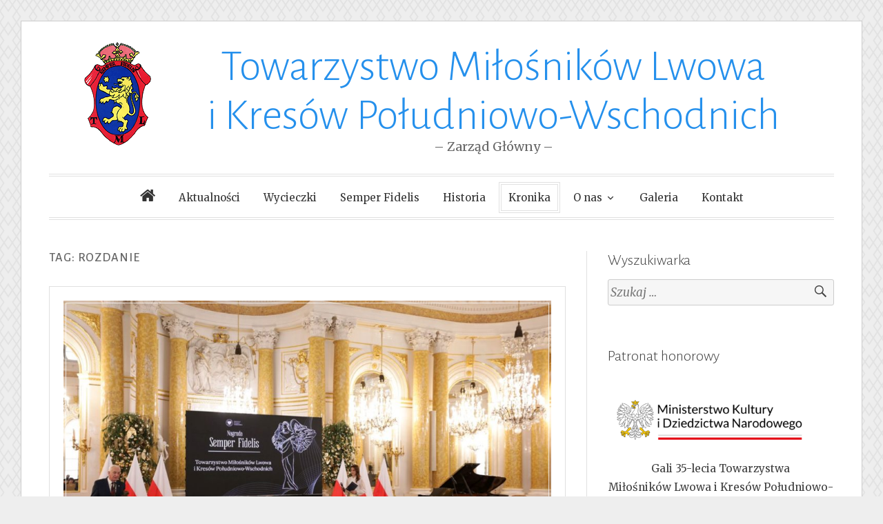

--- FILE ---
content_type: text/html; charset=UTF-8
request_url: https://tmlikpw-zarzadglowny.pl/tag/rozdanie/
body_size: 12298
content:
<!DOCTYPE html>
<html dir="ltr" lang="pl-PL"
	prefix="og: https://ogp.me/ns#" >
<head>
<meta charset="UTF-8">
<meta name="viewport" content="width=device-width, initial-scale=1">
<link rel="profile" href="http://gmpg.org/xfn/11">
<link rel="pingback" href="https://tmlikpw-zarzadglowny.pl/xmlrpc.php">

<title>rozdanie - TMLiKPW - Zarząd Główny</title>

		<!-- All in One SEO 4.3.1.1 - aioseo.com -->
		<meta name="robots" content="max-image-preview:large" />
		<link rel="canonical" href="https://tmlikpw-zarzadglowny.pl/tag/rozdanie/" />
		<meta name="generator" content="All in One SEO (AIOSEO) 4.3.1.1 " />

		<!-- Google tag (gtag.js) -->
<script async src="https://www.googletagmanager.com/gtag/js?id=G-KNGVSR7SWL"></script>
<script>
  window.dataLayer = window.dataLayer || [];
  function gtag(){dataLayer.push(arguments);}
  gtag('js', new Date());

  gtag('config', 'G-KNGVSR7SWL');
</script>
		<script type="application/ld+json" class="aioseo-schema">
			{"@context":"https:\/\/schema.org","@graph":[{"@type":"BreadcrumbList","@id":"https:\/\/tmlikpw-zarzadglowny.pl\/tag\/rozdanie\/#breadcrumblist","itemListElement":[{"@type":"ListItem","@id":"https:\/\/tmlikpw-zarzadglowny.pl\/#listItem","position":1,"item":{"@type":"WebPage","@id":"https:\/\/tmlikpw-zarzadglowny.pl\/","name":"Home","url":"https:\/\/tmlikpw-zarzadglowny.pl\/"},"nextItem":"https:\/\/tmlikpw-zarzadglowny.pl\/tag\/rozdanie\/#listItem"},{"@type":"ListItem","@id":"https:\/\/tmlikpw-zarzadglowny.pl\/tag\/rozdanie\/#listItem","position":2,"item":{"@type":"WebPage","@id":"https:\/\/tmlikpw-zarzadglowny.pl\/tag\/rozdanie\/","name":"rozdanie","url":"https:\/\/tmlikpw-zarzadglowny.pl\/tag\/rozdanie\/"},"previousItem":"https:\/\/tmlikpw-zarzadglowny.pl\/#listItem"}]},{"@type":"CollectionPage","@id":"https:\/\/tmlikpw-zarzadglowny.pl\/tag\/rozdanie\/#collectionpage","url":"https:\/\/tmlikpw-zarzadglowny.pl\/tag\/rozdanie\/","name":"rozdanie - TMLiKPW - Zarz\u0105d G\u0142\u00f3wny","inLanguage":"pl-PL","isPartOf":{"@id":"https:\/\/tmlikpw-zarzadglowny.pl\/#website"},"breadcrumb":{"@id":"https:\/\/tmlikpw-zarzadglowny.pl\/tag\/rozdanie\/#breadcrumblist"}},{"@type":"Organization","@id":"https:\/\/tmlikpw-zarzadglowny.pl\/#organization","name":"TMLiKPW - Zarz\u0105d G\u0142\u00f3wny","url":"https:\/\/tmlikpw-zarzadglowny.pl\/"},{"@type":"WebSite","@id":"https:\/\/tmlikpw-zarzadglowny.pl\/#website","url":"https:\/\/tmlikpw-zarzadglowny.pl\/","name":"TMLiKPW - Zarz\u0105d G\u0142\u00f3wny","inLanguage":"pl-PL","publisher":{"@id":"https:\/\/tmlikpw-zarzadglowny.pl\/#organization"}}]}
		</script>
		<!-- All in One SEO -->

<link rel='dns-prefetch' href='//fonts.googleapis.com' />
<link rel='dns-prefetch' href='//s.w.org' />
<link rel="alternate" type="application/rss+xml" title="TMLiKPW - Zarząd Główny &raquo; Kanał z wpisami" href="https://tmlikpw-zarzadglowny.pl/feed/" />
<link rel="alternate" type="application/rss+xml" title="TMLiKPW - Zarząd Główny &raquo; Kanał z komentarzami" href="https://tmlikpw-zarzadglowny.pl/comments/feed/" />
<link rel="alternate" type="application/rss+xml" title="TMLiKPW - Zarząd Główny &raquo; Kanał z wpisami otagowanymi jako rozdanie" href="https://tmlikpw-zarzadglowny.pl/tag/rozdanie/feed/" />
		<script type="text/javascript">
			window._wpemojiSettings = {"baseUrl":"https:\/\/s.w.org\/images\/core\/emoji\/12.0.0-1\/72x72\/","ext":".png","svgUrl":"https:\/\/s.w.org\/images\/core\/emoji\/12.0.0-1\/svg\/","svgExt":".svg","source":{"concatemoji":"https:\/\/tmlikpw-zarzadglowny.pl\/wp-includes\/js\/wp-emoji-release.min.js?ver=5.3.20"}};
			!function(e,a,t){var n,r,o,i=a.createElement("canvas"),p=i.getContext&&i.getContext("2d");function s(e,t){var a=String.fromCharCode;p.clearRect(0,0,i.width,i.height),p.fillText(a.apply(this,e),0,0);e=i.toDataURL();return p.clearRect(0,0,i.width,i.height),p.fillText(a.apply(this,t),0,0),e===i.toDataURL()}function c(e){var t=a.createElement("script");t.src=e,t.defer=t.type="text/javascript",a.getElementsByTagName("head")[0].appendChild(t)}for(o=Array("flag","emoji"),t.supports={everything:!0,everythingExceptFlag:!0},r=0;r<o.length;r++)t.supports[o[r]]=function(e){if(!p||!p.fillText)return!1;switch(p.textBaseline="top",p.font="600 32px Arial",e){case"flag":return s([127987,65039,8205,9895,65039],[127987,65039,8203,9895,65039])?!1:!s([55356,56826,55356,56819],[55356,56826,8203,55356,56819])&&!s([55356,57332,56128,56423,56128,56418,56128,56421,56128,56430,56128,56423,56128,56447],[55356,57332,8203,56128,56423,8203,56128,56418,8203,56128,56421,8203,56128,56430,8203,56128,56423,8203,56128,56447]);case"emoji":return!s([55357,56424,55356,57342,8205,55358,56605,8205,55357,56424,55356,57340],[55357,56424,55356,57342,8203,55358,56605,8203,55357,56424,55356,57340])}return!1}(o[r]),t.supports.everything=t.supports.everything&&t.supports[o[r]],"flag"!==o[r]&&(t.supports.everythingExceptFlag=t.supports.everythingExceptFlag&&t.supports[o[r]]);t.supports.everythingExceptFlag=t.supports.everythingExceptFlag&&!t.supports.flag,t.DOMReady=!1,t.readyCallback=function(){t.DOMReady=!0},t.supports.everything||(n=function(){t.readyCallback()},a.addEventListener?(a.addEventListener("DOMContentLoaded",n,!1),e.addEventListener("load",n,!1)):(e.attachEvent("onload",n),a.attachEvent("onreadystatechange",function(){"complete"===a.readyState&&t.readyCallback()})),(n=t.source||{}).concatemoji?c(n.concatemoji):n.wpemoji&&n.twemoji&&(c(n.twemoji),c(n.wpemoji)))}(window,document,window._wpemojiSettings);
		</script>
		<style type="text/css">
img.wp-smiley,
img.emoji {
	display: inline !important;
	border: none !important;
	box-shadow: none !important;
	height: 1em !important;
	width: 1em !important;
	margin: 0 .07em !important;
	vertical-align: -0.1em !important;
	background: none !important;
	padding: 0 !important;
}
</style>
	<link rel='stylesheet' id='wp-block-library-css'  href='https://tmlikpw-zarzadglowny.pl/wp-includes/css/dist/block-library/style.min.css?ver=5.3.20' type='text/css' media='all' />
<style id='wp-block-library-inline-css' type='text/css'>
.has-text-align-justify{text-align:justify;}
</style>
<link rel='stylesheet' id='wpsm_faq-font-awesome-front-css'  href='https://tmlikpw-zarzadglowny.pl/wp-content/plugins/faq-responsive/assets/css/font-awesome/css/font-awesome.min.css?ver=5.3.20' type='text/css' media='all' />
<link rel='stylesheet' id='wpsm_faq_bootstrap-front-css'  href='https://tmlikpw-zarzadglowny.pl/wp-content/plugins/faq-responsive/assets/css/bootstrap-front.css?ver=5.3.20' type='text/css' media='all' />
<link rel='stylesheet' id='toujours-style-css'  href='https://tmlikpw-zarzadglowny.pl/wp-content/themes/toujours/style.css?ver=5.3.20' type='text/css' media='all' />
<link rel='stylesheet' id='toujours-fonts-css'  href='https://fonts.googleapis.com/css?family=Alegreya+Sans%3A300%2C500%2C300italic%2C500italic%7CMerriweather%3A700italic%2C400%2C400italic%2C700%2C600&#038;subset=latin%2Clatin-ext' type='text/css' media='all' />
<link rel='stylesheet' id='genericons-css'  href='https://tmlikpw-zarzadglowny.pl/wp-content/plugins/jetpack/_inc/genericons/genericons/genericons.css?ver=3.1' type='text/css' media='all' />
<link rel='stylesheet' id='slb_core-css'  href='https://tmlikpw-zarzadglowny.pl/wp-content/plugins/simple-lightbox/client/css/app.css?ver=2.8.1' type='text/css' media='all' />
<link rel='stylesheet' id='jetpack_css-css'  href='https://tmlikpw-zarzadglowny.pl/wp-content/plugins/jetpack/css/jetpack.css?ver=8.4.5' type='text/css' media='all' />
<script type='text/javascript' src='https://tmlikpw-zarzadglowny.pl/wp-includes/js/jquery/jquery.js?ver=1.12.4-wp'></script>
<script type='text/javascript' src='https://tmlikpw-zarzadglowny.pl/wp-includes/js/jquery/jquery-migrate.min.js?ver=1.4.1'></script>
<link rel='https://api.w.org/' href='https://tmlikpw-zarzadglowny.pl/wp-json/' />
<link rel="EditURI" type="application/rsd+xml" title="RSD" href="https://tmlikpw-zarzadglowny.pl/xmlrpc.php?rsd" />
<link rel="wlwmanifest" type="application/wlwmanifest+xml" href="https://tmlikpw-zarzadglowny.pl/wp-includes/wlwmanifest.xml" /> 
<meta name="generator" content="WordPress 5.3.20" />
<style type='text/css'>img#wpstats{display:none}</style><style type="text/css" id="custom-background-css">
body.custom-background { background-image: url("https://tmlikpw-zarzadglowny.pl/wp-content/themes/toujours/images/toujoursbackground20160105.png"); background-position: left top; background-size: auto; background-repeat: repeat; background-attachment: scroll; }
</style>
	<link rel="icon" href="https://tmlikpw-zarzadglowny.pl/wp-content/uploads/2016/11/cropped-ikona_tmlikpw-1-32x32.png" sizes="32x32" />
<link rel="icon" href="https://tmlikpw-zarzadglowny.pl/wp-content/uploads/2016/11/cropped-ikona_tmlikpw-1-192x192.png" sizes="192x192" />
<link rel="apple-touch-icon-precomposed" href="https://tmlikpw-zarzadglowny.pl/wp-content/uploads/2016/11/cropped-ikona_tmlikpw-1-180x180.png" />
<meta name="msapplication-TileImage" content="https://tmlikpw-zarzadglowny.pl/wp-content/uploads/2016/11/cropped-ikona_tmlikpw-1-270x270.png" />
		<style type="text/css" id="wp-custom-css">
			/* Ustawienia kolumy */
#media_image-2 {
	margin-top: -30px;
	padding-bottom: 10px !important;
}

/* Ustawienia linków */
.more-link {
	text-decoration: none;
}

/* Wyróżnienie kroniki */
#menu-item-1487 a {
	border: 4px double #e1e1e1;
  padding: 5px 10px;
}		</style>
		</head>

<body class="archive tag tag-rozdanie tag-351 custom-background hfeed">
<div id="page" class="site">
	<a class="skip-link screen-reader-text" href="#content">Skip to content</a>

		<header id="masthead" class="site-header" role="banner">

		<div class="wrap">
			<div class="site-branding">
				<a href="https://tmlikpw-zarzadglowny.pl/" class="site-logo-link" rel="home" itemprop="url"></a>					<h1 class="site-title"><a href="https://tmlikpw-zarzadglowny.pl/" rel="home"><img align="left" style="height: 150px;" src="https://tmlikpw-zarzadglowny.pl/wp-content/uploads/2016/11/logo_tmlikpw.png" />Towarzystwo Miłośników Lwowa<br>i Kresów Południowo-Wschodnich</a><p align="center" style="color: #666;font-size: 18px;font-weight: 500;font-family: Merriweather;">– Zarząd Główny –</p></h1>
							</div><!-- .site-branding -->

							<nav id="site-navigation" class="main-navigation" role="navigation">
					<button class="menu-toggle" aria-controls="primary-menu" aria-expanded="false">Menu</button>
					<div class="menu-menu-glowne-container"><ul id="primary-menu" class="menu"><li id="menu-item-15" class="menu-item menu-item-type-custom menu-item-object-custom menu-item-home menu-item-15"><a href="http://tmlikpw-zarzadglowny.pl/"><span id="homeico">Strona główna</span></a></li>
<li id="menu-item-96" class="menu-item menu-item-type-taxonomy menu-item-object-category menu-item-96"><a href="https://tmlikpw-zarzadglowny.pl/category/aktualnosci/">Aktualności</a></li>
<li id="menu-item-352" class="menu-item menu-item-type-taxonomy menu-item-object-category menu-item-352"><a href="https://tmlikpw-zarzadglowny.pl/category/wycieczki/">Wycieczki</a></li>
<li id="menu-item-97" class="menu-item menu-item-type-taxonomy menu-item-object-category menu-item-97"><a href="https://tmlikpw-zarzadglowny.pl/category/semper-fidelis/">Semper Fidelis</a></li>
<li id="menu-item-16" class="menu-item menu-item-type-post_type menu-item-object-page menu-item-16"><a href="https://tmlikpw-zarzadglowny.pl/historia/">Historia</a></li>
<li id="menu-item-1487" class="menu-item menu-item-type-post_type menu-item-object-page menu-item-1487"><a href="https://tmlikpw-zarzadglowny.pl/kronika/">Kronika</a></li>
<li id="menu-item-207" class="menu-item menu-item-type-custom menu-item-object-custom menu-item-has-children menu-item-207"><a>O nas</a>
<ul class="sub-menu">
	<li id="menu-item-321" class="menu-item menu-item-type-post_type menu-item-object-page menu-item-321"><a href="https://tmlikpw-zarzadglowny.pl/dokumenty/">Dokumenty</a></li>
	<li id="menu-item-208" class="menu-item menu-item-type-custom menu-item-object-custom menu-item-208"><a href="https://tmlikpw-zarzadglowny.pl/wp-content/uploads/2023/03/statut_tmlikpw_skan.pdf">Statut TMLiKPW</a></li>
	<li id="menu-item-18" class="menu-item menu-item-type-post_type menu-item-object-page menu-item-18"><a href="https://tmlikpw-zarzadglowny.pl/zarzad/">Zarząd</a></li>
	<li id="menu-item-118" class="menu-item menu-item-type-post_type menu-item-object-page menu-item-118"><a href="https://tmlikpw-zarzadglowny.pl/patronat/">Patronat</a></li>
</ul>
</li>
<li id="menu-item-156" class="menu-item menu-item-type-post_type menu-item-object-page menu-item-156"><a href="https://tmlikpw-zarzadglowny.pl/galeria/">Galeria</a></li>
<li id="menu-item-17" class="menu-item menu-item-type-post_type menu-item-object-page menu-item-17"><a href="https://tmlikpw-zarzadglowny.pl/kontakt/">Kontakt</a></li>
</ul></div>				</nav><!-- #site-navigation -->
					</div><!-- .wrap -->
	</header><!-- #masthead -->

	
		

		

		<div id="content" class="site-content">
			<div class="wrap">


	<div id="primary" class="content-area">
		<main id="main" class="site-main" role="main">

		
			<header class="page-header">
				<h1 class="page-title">Tag: rozdanie</h1>			</header><!-- .page-header -->

						
				
<article id="post-1273" class="post-1273 post type-post status-publish format-standard has-post-thumbnail hentry category-bez-kategorii tag-gala tag-impreza tag-ipn tag-nagroda tag-rozdanie tag-semper-fidelis tag-tmlikpw tag-wyroznienie">

			<div class="featured-image">
			<span>
				<a href="https://tmlikpw-zarzadglowny.pl/gala-rozdania-nagrod-ipn-semper-fidelis/"><img width="940" height="626" src="https://tmlikpw-zarzadglowny.pl/wp-content/uploads/2023/12/prezes-na-gali-940x626.jpg" class="attachment-toujours-featured size-toujours-featured wp-post-image" alt="" srcset="https://tmlikpw-zarzadglowny.pl/wp-content/uploads/2023/12/prezes-na-gali-940x626.jpg 940w, https://tmlikpw-zarzadglowny.pl/wp-content/uploads/2023/12/prezes-na-gali-300x200.jpg 300w, https://tmlikpw-zarzadglowny.pl/wp-content/uploads/2023/12/prezes-na-gali-1024x682.jpg 1024w, https://tmlikpw-zarzadglowny.pl/wp-content/uploads/2023/12/prezes-na-gali-768x512.jpg 768w, https://tmlikpw-zarzadglowny.pl/wp-content/uploads/2023/12/prezes-na-gali-600x400.jpg 600w, https://tmlikpw-zarzadglowny.pl/wp-content/uploads/2023/12/prezes-na-gali.jpg 1400w" sizes="(max-width: 940px) 100vw, 940px" /></a>
			</span>
		</div>
	
	<header class="entry-header">
		
		<h2 class="entry-title"><a href="https://tmlikpw-zarzadglowny.pl/gala-rozdania-nagrod-ipn-semper-fidelis/" rel="bookmark">Gala rozdania Nagród IPN „Semper Fidelis”</a></h2>
				<div class="entry-meta">
			<span class="posted-on"><span>Opublikowano <a href="https://tmlikpw-zarzadglowny.pl/gala-rozdania-nagrod-ipn-semper-fidelis/" rel="bookmark"><time class="entry-date published" datetime="2023-12-19T10:47:14+01:00">19 grudnia 2023</time><time class="updated" datetime="2023-12-22T19:47:49+01:00">22 grudnia 2023</time></a></span></span> <span class="byline">by <span class="author vcard"><a class="url fn n" href="https://tmlikpw-zarzadglowny.pl/author/konpos/">TMLiKPW</a></span></span>		</div><!-- .entry-meta -->
			</header><!-- .entry-header -->


			<div class="entry-content">

			<p>W piątek 15 grudnia na Zamku Królewskim w Warszawie odbyła się uroczysta gala rozdania Nagród IPN „Semper Fidelis”. Uroczystość rozpoczęła się o godz. 12.00.  <a href="https://tmlikpw-zarzadglowny.pl/gala-rozdania-nagrod-ipn-semper-fidelis/" class="more-link">Kontynuuj czytanie <span class="screen-reader-text">&#8222;Gala rozdania Nagród IPN „Semper Fidelis”&#8221;</span> <span class="meta-nav">&rarr;</span></a></p>

			
		</div><!-- .entry-content -->
	
	<footer class="entry-footer">
		<span class="cat-links">Kategoria <a href="https://tmlikpw-zarzadglowny.pl/category/bez-kategorii/" rel="category tag">Bez kategorii</a></span><span class="sep">&bull;</span><span class="tags-links">Tagi <a href="https://tmlikpw-zarzadglowny.pl/tag/gala/" rel="tag">gala</a>, <a href="https://tmlikpw-zarzadglowny.pl/tag/impreza/" rel="tag">impreza</a>, <a href="https://tmlikpw-zarzadglowny.pl/tag/ipn/" rel="tag">ipn</a>, <a href="https://tmlikpw-zarzadglowny.pl/tag/nagroda/" rel="tag">nagroda</a>, <a href="https://tmlikpw-zarzadglowny.pl/tag/rozdanie/" rel="tag">rozdanie</a>, <a href="https://tmlikpw-zarzadglowny.pl/tag/semper-fidelis/" rel="tag">semper fidelis</a>, <a href="https://tmlikpw-zarzadglowny.pl/tag/tmlikpw/" rel="tag">tmlikpw</a>, <a href="https://tmlikpw-zarzadglowny.pl/tag/wyroznienie/" rel="tag">wyróżnienie</a></span>	</footer><!-- .entry-footer -->
</article><!-- #post-## -->

			
			
		
		</main><!-- #main -->
	</div><!-- #primary -->


<div id="secondary" class="widget-area" role="complementary">
	<aside id="search-2" class="widget widget_search"><h3 class="widget-title">Wyszukiwarka</h3><form role="search" method="get" class="search-form" action="https://tmlikpw-zarzadglowny.pl/">
				<label>
					<span class="screen-reader-text">Szukaj:</span>
					<input type="search" class="search-field" placeholder="Szukaj &hellip;" value="" name="s" />
				</label>
				<input type="submit" class="search-submit" value="Szukaj" />
			</form></aside><aside id="text-5" class="widget widget_text"><h3 class="widget-title">Patronat honorowy</h3>			<div class="textwidget"><p><a href="https://tmlikpw-zarzadglowny.pl/wp-content/uploads/2023/09/patronat_honorowy.png" data-slb-active="1" data-slb-asset="1191311628" data-slb-internal="0" data-slb-group="slb"><img class="alignleft size-medium wp-image-1180" src="https://tmlikpw-zarzadglowny.pl/wp-content/uploads/2023/09/patronat_honorowy-300x84.png" alt="" width="300" height="84" /></a></p>
<p align="center" style="margin-bottom: -30px;">Gali 35-lecia Towarzystwa<br />
Miłośników Lwowa i Kresów Południowo-Wschodnich</br><br />
<a href="https://tmlikpw-zarzadglowny.pl/wp-content/uploads/2023/09/patronat_pismo.pdf">Zobacz oficjalne pismo</a></p>
</div>
		</aside><aside id="text-2" class="widget widget_text"><h3 class="widget-title">Oddziały</h3>			<div class="textwidget">						<style>
					#wpsm_accordion_49 .wpsm_panel-heading{
padding:0px !important;
}
#wpsm_accordion_49 .wpsm_panel-title {
margin:0px !important; 
text-transform:none !important;
line-height: 1 !important;
}
#wpsm_accordion_49 .wpsm_panel-title a{
text-decoration:none;
color:#000000 !important;
font-size:18px !important;
display:block;
padding:0px;
font-family: Open Sans !important;
padding-top: 10px;
padding-bottom: 10px;
border-bottom:1px solid  #ddd !important;

}
#wpsm_accordion_49 .wpsm_panel-title a:hover,#wpsm_accordion_49 .wpsm_panel-title a:visited, #wpsm_accordion_49 .wpsm_panel-title a:focus {
	color:#000000 !important;
}
#wpsm_accordion_49 .acc-a{
	color: #000000 !important;
	background-color:#ffffff !important;
	border-color: #ddd;
}
#wpsm_accordion_49 .wpsm_panel-default > .wpsm_panel-heading{
	color: #000000 !important;
	background-color: #ffffff !important;
	border-color: #ffffff !important;
	border-top-left-radius: 0px;
	border-top-right-radius: 0px;
}
#wpsm_accordion_49 .wpsm_panel-default {
		border:0px solid transparent !important;
	}
#wpsm_accordion_49 {
	margin-bottom: 20px;
	overflow: hidden;
	float: left;
	width: 100%;
	display: block;
}
#wpsm_accordion_49 .ac_title_class{
	display: inline-block;
    padding-top: 5px;
    padding-bottom: 5px;
    padding-left: 13px;
    padding-right: 10px;
    border: 0px solid #ddd;
    font-size: 15px;
    font-family: "Merriweather", Georgia, "Times New Roman", serif;
}
#wpsm_accordion_49  .wpsm_panel {
	overflow:hidden;
	-webkit-box-shadow: 0 0px 0px rgba(0, 0, 0, .05);
	box-shadow: 0 0px 0px rgba(0, 0, 0, .05);
	
		border-radius: 0px;
	}
#wpsm_accordion_49  .wpsm_panel + .wpsm_panel {
		margin-top: 0px;
	}
#wpsm_accordion_49  .wpsm_panel-body{
background-color:#ffffff !important;
color: #404040;
border-top-color: #ffffff !important;
font-size: 13px;
font-family: "Merriweather", Georgia, "Times New Roman", serif;
overflow: hidden;

border: 0px solid #ddd !important;

border-top:0px !important;
}

#wpsm_accordion_49 .ac_open_cl_icon{
	background-color:#dd3333;
	color: #ffffff;
	
     padding-top: 5px; 
     padding-bottom: 5px; 
	 margin-left:10px;
    line-height: 1.0;
    font-size:18px !important;
text-align: center !important;
     width: 32px !important;
    display: inline-block;
	
	
}
#wpsm_accordion_49 .ac_open_cl_number{
 width: 25px !important;
    display: inline-block;
	 margin-left:10px;
	 text-align: center !important;
	 font-size:18px !important;

}

			
				
.ac_title_class {
  color: #404040;
  letter-spacing: 0;
}					
			</style>
			<div class="wpsm_panel-group" id="wpsm_accordion_49" >
				
						
				  <!-- Inner panel Start -->
				  <div class="wpsm_panel wpsm_panel-default">
					<div class="wpsm_panel-heading" role="tab" >
					  <h4 class="wpsm_panel-title">
						<a  class=""  data-toggle="collapse" data-parent="#wpsm_accordion_49 " href="#ac_49_collapse1"  >
																					<span class="ac_title_class">
								Dolnośląskie							</span>
						</a>
					  </h4>
					</div>
					<div id="ac_49_collapse1" class="wpsm_panel-collapse collapse_49 collapse "  >
					  <div class="wpsm_panel-body">
						<strong>Bolesławiec</strong><br>
TMLiKPW<br>
Oddział w Bolesławcu<br>
ul. Bielska 5<br>
59-700 Bolesławiec<br>
tel.: 514 359 382<br>
Prezes – Barbara Smoleńska<br>
e-mail: <a mailto="towarzystwo@interia.pl">towarzystwo@interia.pl</a><br>
www: <a href="http://facebook.com/tmlikpw.boleslawiec">facebook.com/tmlikpw.boleslawiec</a><br>
<br>
<strong>Jelenia góra</strong><br>
TMLiKPW<br>
Oddział w Jeleniej Górze<br>
ul. Bohaterów Getta 2<br>
58-500 Jelenia Góra<br>
tel.: 601 713 993<br>
Prezes – Wojciech Jurdyga<br>
<br>
<strong>Legnica</strong><br>
TMLiKPW<br>
Oddział w Legnicy<br>
ul. Zielona 13 (oficyna)<br>
59-220 Legnica<br>
tel.: 696 321 601<br>
Prezes – Kazimierz Bielecki<br>
<br>
<strong>Lubin</strong><br>
TMZT "Boryczówka"<br>
Oddział w Lubinie<br>
ul. Kopernika 5<br>
59-300 Lubin<br>
tel.: 601 306 775<br>
Prezes – Anna Mularczyk<br>
e-mail: <a mailto="kontakt@boryczowka.pl">kontakt@boryczowka.pl</a><br>
www: <a href="http://boryczowka.pl">www.boryczowka.pl</a><br>
<br>
<strong>Milicz</strong><br>
TMLiKPW<br>
Klub w Miliczu<br>
Pl. Ks. Weresiaka 7<br>
56-300 Milicz<br>
tel.: 607 276 478<br>
Prezes – Michał Folmer<br>
<br>
<strong>Oleśnica</strong><br>
TMLiKPW<br>
Klub w Oleśnicy<br>
ul. Lwowska 24/6 (do korespondencji)<br>
56-400 Oleśnica<br>
tel.: 694 390 262<br>
Prezes – Leszek Mulka<br>
e-mail: <a mailto="leszek.mulka@interia.pl">leszek.mulka@interia.pl</a><br>
<br>
<strong>Sulików</strong><br>
TMLiKPW<br>
Oddział w Sulikowie<br>
Pl. Wolności 29<br>
59-975 Sulików<br>
tel.: 667 946 917<br>
Prezes – Stefan Augustyniak<br>
<br>
<strong>Świdnica</strong><br>
TMLiKPW<br>
Oddział w Świdnicy<br>
Świdnickie Centrum Wspierania Organizacji Pozarządowych<br>
ul. Długa 33<br>
58-100 Świdnica<br>
tel.: 512 183 770<br>
Prezes – Stefan Augustyniak<br>
www: <a href="http://www.milosniklwowa.wordpress.com">www.milosniklwowa.wordpress.com</a><br>
<br>
<strong>Wałbrzych</strong><br>
TMLiKPW<br>
Oddział w Wałbrzychu<br>
Al. Wyzwolenia 2<br>
58-300 Wałbrzych<br>
tel.: 694 662 456<br>
Prezes – Romana Stach<br>
<br>
<strong>Wrocław</strong><br>
TMLiKPW<br>
Oddział Wrocławski<br>
ul. Łokietka 4/1<br>
50-243 Wrocław<br>
tel.: (71) 372 33 96<br>
Prezes – Zdzisław Piwko<br>
e-mail: <a mailto="z.piwko@wp.pll">z.piwko@wp.pl</a><br>
www: <a href="https://www.facebook.com/Towarzystwo-Mi%C5%82o%C5%9Bnik%C3%B3w-Lwowa-i-Kres%C3%B3w-Po%C5%82udniowo-Wschodnich-OWroc%C5%82awski-436349286462456">www.facebook.com/Towarzystwo-Miłośników-Lwowa-i-Kresów-Południowo-Wschodnich-OWrocławski</a><br>
<br>
<strong>Wrocław</strong><br>
TMLiKPW<br>
Oddział "BUCZACZ"<br>
ul. Oficerska 1/3<br>
53-331 Wrocław<br>
tel.: 887 401 227<br>
Prezes – Zdzisław Rutyna<br>
<br>
<strong>Wrocław</strong><br>
TMLiKPW<br>
Klub "Czortków" we Wrocławiu<br>
ul. Kościuszki 35 B/E<br>
50-011 Wrocław<br>
tel.: (71) 344 88 93<br>
Prezes – Grażyna Lutomska<br>
<br>
<strong>Wrocław</strong><br>
TMLiKPW<br>
Ogólnopolski Oddział Kołomyjan "Pokucie" we Wrocławiu<br>
ul. Kościuszki 35 B/E<br>
50-211 Wrocław<br>
tel.: (71) 344 88 93<br>
Prezes – Ryszard Saczyński<br>
<br>
<strong>Wrocław</strong><br>
TMLiKPW<br>
Ogólnopolski Oddział "Tłumacz" we Wrocławiu<br>
ul. Kościuszki 35 B/E<br>
50-011 Wrocław<br>
tel.: (71) 344 88 93<br>
Prezes – Elżbieta Niewolska<br>
<br>
<strong>Wrocław</strong><br>
TMLiKPW Zarząd Główny<br>
ul. Kościuszki 35 B/E<br>
50-011 Wrocław<br>
tel.: (71) 344 88 93					  </div>
					</div>
				  </div>
				   <!-- Inner panel End -->
				
						
				  <!-- Inner panel Start -->
				  <div class="wpsm_panel wpsm_panel-default">
					<div class="wpsm_panel-heading" role="tab" >
					  <h4 class="wpsm_panel-title">
						<a  class="collapsed"  data-toggle="collapse" data-parent="#wpsm_accordion_49 " href="#ac_49_collapse2"  >
																					<span class="ac_title_class">
								Kujawsko-Pomorskie							</span>
						</a>
					  </h4>
					</div>
					<div id="ac_49_collapse2" class="wpsm_panel-collapse collapse_49 collapse "  >
					  <div class="wpsm_panel-body">
						<strong>Bydgoszcz</strong><br>
TMLiKPW<br>
Oddział Bydgosko-Toruński<br>
ul. Konarskiego 1-3, p.102<br>
85-950 Bydgoszcz<br>
tel.: (52) 322 16 56, 606 292 110<br>
Prezes – Danuta Śliwińska					  </div>
					</div>
				  </div>
				   <!-- Inner panel End -->
				
						
				  <!-- Inner panel Start -->
				  <div class="wpsm_panel wpsm_panel-default">
					<div class="wpsm_panel-heading" role="tab" >
					  <h4 class="wpsm_panel-title">
						<a  class="collapsed"  data-toggle="collapse" data-parent="#wpsm_accordion_49 " href="#ac_49_collapse3"  >
																					<span class="ac_title_class">
								Lubelskie							</span>
						</a>
					  </h4>
					</div>
					<div id="ac_49_collapse3" class="wpsm_panel-collapse collapse_49 collapse "  >
					  <div class="wpsm_panel-body">
						<strong>Lublin</strong><br>
TMLiKPW<br>
Oddział w Lublinie<br>
ul. Rynek 18<br>
20-400 Lublin<br>
tel.: 603 450 119<br>
Prezes – Marek Gromaszek<br>
e-mail: <a mailto="marek.gromaszek@gmail.com">marek.gromaszek@gmail.com</a>					  </div>
					</div>
				  </div>
				   <!-- Inner panel End -->
				
						
				  <!-- Inner panel Start -->
				  <div class="wpsm_panel wpsm_panel-default">
					<div class="wpsm_panel-heading" role="tab" >
					  <h4 class="wpsm_panel-title">
						<a  class="collapsed"  data-toggle="collapse" data-parent="#wpsm_accordion_49 " href="#ac_49_collapse4"  >
																					<span class="ac_title_class">
								Lubuskie							</span>
						</a>
					  </h4>
					</div>
					<div id="ac_49_collapse4" class="wpsm_panel-collapse collapse_49 collapse "  >
					  <div class="wpsm_panel-body">
						<strong>Gorzów Wielkopolski</strong><br>
TMLiKPW<br>
Oddział w Gorzowie Wlkp. Klub "Zodiak"<br>
ul. Słoneczna 63<br>
66-400 Gorzów<br>
tel.: (95) 738 64 85<br>
Prezes – Maria Bożek<br>
<br>
<strong>Kożuchów</strong><br>
TMLiKPW<br>
Oddział w Kożuchowie<br>
ul. 1-go Maja 40<br>
67-120 Kożuchów<br>
tel.: 509 142 948<br>
Prezes – Zygmunt Muszyński<br>
e-mail: <a mailto="zygmuntadammuszynski@wp.pl">zygmuntadammuszynski@wp.pl</a><br>
<br>
<strong>Zielona góra</strong><br>
TMLiKPW<br>
Oddział w Zielonej Górze<br>
ul. Lisowskiego 1<br>
65-072 Zielona Góra<br>
tel.: 668 363 498<br>
Prezes – Jan Tarnowski<br>
<br>
<strong>Żary</strong><br>
TMLiKPW<br>
Klub "Tarnopolanie"<br>
Dom Kultury Kresowej "Pod Biały Orłem"<br>
ul. Bohaterów Getta 22 B<br>
68-200 Żary<br>
tel.: 601 360 624<br>
Prezes – Krzysztof Kopociński					  </div>
					</div>
				  </div>
				   <!-- Inner panel End -->
				
						
				  <!-- Inner panel Start -->
				  <div class="wpsm_panel wpsm_panel-default">
					<div class="wpsm_panel-heading" role="tab" >
					  <h4 class="wpsm_panel-title">
						<a  class="collapsed"  data-toggle="collapse" data-parent="#wpsm_accordion_49 " href="#ac_49_collapse5"  >
																					<span class="ac_title_class">
								Łódzkie							</span>
						</a>
					  </h4>
					</div>
					<div id="ac_49_collapse5" class="wpsm_panel-collapse collapse_49 collapse "  >
					  <div class="wpsm_panel-body">
						<i>– Brak oddziałów –</i>					  </div>
					</div>
				  </div>
				   <!-- Inner panel End -->
				
						
				  <!-- Inner panel Start -->
				  <div class="wpsm_panel wpsm_panel-default">
					<div class="wpsm_panel-heading" role="tab" >
					  <h4 class="wpsm_panel-title">
						<a  class="collapsed"  data-toggle="collapse" data-parent="#wpsm_accordion_49 " href="#ac_49_collapse6"  >
																					<span class="ac_title_class">
								Małopolskie							</span>
						</a>
					  </h4>
					</div>
					<div id="ac_49_collapse6" class="wpsm_panel-collapse collapse_49 collapse "  >
					  <div class="wpsm_panel-body">
						<strong>Kraków</strong><br>
TMLiKPW<br>
Oddział w Krakowie<br>
ul. Piłsudskiego 27<br>
31-111 Kraków<br>
tel.: 600 810 546<br>
Prezes – Kamil Woźniak<br>
<br>
<strong>Nowy sącz</strong><br>
TMLiKPW<br>
Oddział w Nowym Sączu<br>
ul. Rynek 9<br>
33-300 Nowy Sącz<br>
tel.: (18) 443 74 57, 603 726 644<br>
Prezes – Bolesław Biłowus<br>
e-mail: <a mailto="b.bilowus@gmail.com">b.bilowus@gmail.com</a><br>
<br>
<strong>Oświęcim</strong><br>
TMLiKPW<br>
Klub "Samborzanie"<br>
ul. Staszica 1/9<br>
32-600 Oświęcim<br>
tel.: 698 109 496<br>
Prezes – Andrzej Chłopecki<br>
email: <a mailto="samborzanieoswiecim2010@gmail.com">samborzanieoswiecim2010@gmail.com</a><br>
www: <a href="https://facebook.com/samborzanie.oswiecim">facebook.com/samborzanie.oswiecim</a><br>
<br>
<strong>Tarnów</strong><br>
TMLiKPW<br>
Oddział w Tarnowie<br>
ul. Piłsudskiego 24<br>
33-100 Tarnów<br>
tel.: 889 128 401<br>
Prezes – Stanisław Siadek<br>
www: <a href="https://www.facebook.com/Towarzystwo-Mi%C5%82o%C5%9Bnik%C3%B3w-Lwowa-i-Kres%C3%B3w-Po%C5%82udniowo-Wschodnich-Oddzia%C5%82-Tarn%C3%B3w-1421475158098375">www.facebook.com/Towarzystwo-Miłośników-Lwowa-i-Kresów-Południowo-Wschodnich-Oddział-Tarnów</a>					  </div>
					</div>
				  </div>
				   <!-- Inner panel End -->
				
						
				  <!-- Inner panel Start -->
				  <div class="wpsm_panel wpsm_panel-default">
					<div class="wpsm_panel-heading" role="tab" >
					  <h4 class="wpsm_panel-title">
						<a  class="collapsed"  data-toggle="collapse" data-parent="#wpsm_accordion_49 " href="#ac_49_collapse7"  >
																					<span class="ac_title_class">
								Mazowieckie							</span>
						</a>
					  </h4>
					</div>
					<div id="ac_49_collapse7" class="wpsm_panel-collapse collapse_49 collapse "  >
					  <div class="wpsm_panel-body">
						<strong>Radom</strong><br>
TMLiKPW<br>
Oddział w Radomiu<br>
Centrum Organizacji Pozarządowych<br>
ul. Rynek 14<br>
26-610 Radom<br>
tel.: 506 819 083<br>
Prezes – Krzysztof Basiński<br>
<br>
<strong>Warszawa</strong><br>
TMLiKPW<br>
Oddział Stołeczny w Warszawie<br>
ul. Krakowskie Przedmieście 64/3<br>
00-332 Warszawa<br>
tel.: (22) 299 11 46<br>
Prezes – Marek Makuch<br>
e-mail: <a mailto="lwowo.warszawa@gmail.com">lwowo.warszawa@gmail.com</a><br>
www: <a href="http://www.facebook.com/tml.warszawa">www.facebook.com/tml.warszawa</a>					  </div>
					</div>
				  </div>
				   <!-- Inner panel End -->
				
						
				  <!-- Inner panel Start -->
				  <div class="wpsm_panel wpsm_panel-default">
					<div class="wpsm_panel-heading" role="tab" >
					  <h4 class="wpsm_panel-title">
						<a  class="collapsed"  data-toggle="collapse" data-parent="#wpsm_accordion_49 " href="#ac_49_collapse8"  >
																					<span class="ac_title_class">
								Opolskie							</span>
						</a>
					  </h4>
					</div>
					<div id="ac_49_collapse8" class="wpsm_panel-collapse collapse_49 collapse "  >
					  <div class="wpsm_panel-body">
						<strong>Brzeg</strong><br>
TMLiKPW<br>
Oddział w Brzegu<br>
ul. Rynek 1 - Ratusz, skrytka poczt. nr 14<br>
49-300 Brzeg<br>
tel.: 507 284 031<br>
Prezes – Alicja Heflich<br>
<br>
<strong>Głubczyce</strong><br>
TMLiKPW<br>
Oddział w Głubczycach<br>
ul. Niepodległości 14<br>
48-100 Głubczyce<br>
tel.: 783 968 419<br>
Prezes – Edward Wołoszyn<br>
<br>
<strong>Namysłów</strong><br>
TMLiKPW<br>
Oddział w Namysłowie<br>
Rynek-Ratusz<br>
46-100 Namysłów<br>
tel.: 516 120 973<br>
Prezes – Jadwiga Kawecka<br>
e-mail: <a mailto="kresowiacy@poczta.onet.pl">kresowiacy@poczta.onet.pl</a><br>
www: <a href="www.kresy2010.pl">www.kresy2010.pl</a><br>
<br>
<strong>Nysa</strong><br>
TMLiKPW<br>
Oddział w Nysie<br>
ul. Moniuszki 5<br>
48-300 Nysa<br>
tel.: 881 932 538<br>
Prezes – Romuald Kotowski<br>
<br>
<strong>Opole</strong><br>
TMLiKPW<br>
Oddział w Opolu<br>
ul. Piastowska 18-19-20<br>
45-081 Opole<br>
tel.: 605 080 294<br>
Prezes – Jolanta Kołodziejska<br>
e-mail: <a mailto="tmlikpw-opole@wp.pl">tmlikpw-opole@wp.pl</a><br>
www: <a href="http://www.tmlikpw.opole.pl">www.tmlikpw.opole.pl</a>					  </div>
					</div>
				  </div>
				   <!-- Inner panel End -->
				
						
				  <!-- Inner panel Start -->
				  <div class="wpsm_panel wpsm_panel-default">
					<div class="wpsm_panel-heading" role="tab" >
					  <h4 class="wpsm_panel-title">
						<a  class="collapsed"  data-toggle="collapse" data-parent="#wpsm_accordion_49 " href="#ac_49_collapse9"  >
																					<span class="ac_title_class">
								Podkarpackie							</span>
						</a>
					  </h4>
					</div>
					<div id="ac_49_collapse9" class="wpsm_panel-collapse collapse_49 collapse "  >
					  <div class="wpsm_panel-body">
						<strong>Jarosław</strong><br>
TMLiKPW<br>
Oddział w Jarosławiu<br>
Liceum Ogólnokształcące<br>
ul. 3 Maja 4<br>
37-500 Jarosław<br>
tel.: (16) 622 53 70<br>
Prezes – Elżbieta Rusinko<br>
e-mail: <a mailto="tml.jaroslaw@wp.pl">tml.jaroslaw@wp.pl</a><br>
<br>
<strong>Leżajsk</strong><br>
TMLiKPW Klub w Leżajsku<br>
Miejski Dom Kultury<br>
ul. Mickiewicza 20 A<br>
37-300 Leżajsk<br>
tel. (17) 242 00 30<br>
Prezes – Jacek Płochocki<br>
e-mail: <a mailto="tmlikpw.lezajsk@wp.pl">tmlikpw.lezajsk@wp.pl</a><br>
www: <a href="http://www.tmlikpw.pl.tl">www.tmlikpw.pl.tl</a><br>
<br>
<strong>Lubaczów</strong><br>
TMLiKPW Oddział w Lubaczowie<br>
Miejski Dom Kultury<br>
ul. M. Konopnickiej 2<br>
37-600 Lubaczów<br>
Adres do korespondencji:<br>
Marta Tabaczek<br>
ul. K. Wyszyńskiego 25,<br>
37-600 Lubaczów<br>
tel. 606 832 319, 505 051 226<br>
Prezes – Maria Magoń<br>
<br>
<strong>Przemyśl</strong><br>
TMLiKPW<br>
Oddział w Przemyślu<br>
Centrum Kulturalne Klub "Piwnica"<br>
ul. Konarskiego 9<br>
37-700 Przemyśl<br>
tel.: (16) 678 20 09<br>
Prezes – Janusz Piwiński<br>
<br>
<strong>Stalowa Wola</strong><br>
TMLiKPW<br>
Klub w Stalowej Woli<br>
Klub "EMKA"<br>
ul. Żwirki i Wigury 6<br>
37-450 Stalowa Wola<br>
tel.: 604 222 687<br>
Prezes – Witold Michalski<br>
<br>
<strong>Tarnobrzeg</strong><br>
TMLiKPW<br>
Klub w Tarnobrzegu<br>
Al. Niepodległości 4/13<br>
39-400 Tarnobrzeg<br>
tel.: 608 861 568<br>
Prezes – Małgorzata Zych					  </div>
					</div>
				  </div>
				   <!-- Inner panel End -->
				
						
				  <!-- Inner panel Start -->
				  <div class="wpsm_panel wpsm_panel-default">
					<div class="wpsm_panel-heading" role="tab" >
					  <h4 class="wpsm_panel-title">
						<a  class="collapsed"  data-toggle="collapse" data-parent="#wpsm_accordion_49 " href="#ac_49_collapse10"  >
																					<span class="ac_title_class">
								Podlaskie							</span>
						</a>
					  </h4>
					</div>
					<div id="ac_49_collapse10" class="wpsm_panel-collapse collapse_49 collapse "  >
					  <div class="wpsm_panel-body">
						<i>– Brak oddziałów –</i>					  </div>
					</div>
				  </div>
				   <!-- Inner panel End -->
				
						
				  <!-- Inner panel Start -->
				  <div class="wpsm_panel wpsm_panel-default">
					<div class="wpsm_panel-heading" role="tab" >
					  <h4 class="wpsm_panel-title">
						<a  class="collapsed"  data-toggle="collapse" data-parent="#wpsm_accordion_49 " href="#ac_49_collapse11"  >
																					<span class="ac_title_class">
								Pomorskie							</span>
						</a>
					  </h4>
					</div>
					<div id="ac_49_collapse11" class="wpsm_panel-collapse collapse_49 collapse "  >
					  <div class="wpsm_panel-body">
						<strong>Gdańsk</strong><br>
TMLiKPW<br>
Oddział w Gdańsku<br>
ul. Króla Jana III Sobieskiego<br>
80-216 Gdańsk<br>
tel.: (58) 554 42 12<br>
Prezes – Zdzisław Sobieszczański<br>
www: <a href="https://www.facebook.com/lwowiacy">www.facebook.com/lwowiacy</a><br>
<br>
<strong>Gdynia</strong><br>
TMLiKPW<br>
Klub w Gdyni<br>
ul. Żwirki I Wigury 3/13<br>
81-329 Gdynia 1<br>
tel.: (58) 625 14 31<br>
Prezes – Janina Szymczak					  </div>
					</div>
				  </div>
				   <!-- Inner panel End -->
				
						
				  <!-- Inner panel Start -->
				  <div class="wpsm_panel wpsm_panel-default">
					<div class="wpsm_panel-heading" role="tab" >
					  <h4 class="wpsm_panel-title">
						<a  class="collapsed"  data-toggle="collapse" data-parent="#wpsm_accordion_49 " href="#ac_49_collapse12"  >
																					<span class="ac_title_class">
								Śląskie							</span>
						</a>
					  </h4>
					</div>
					<div id="ac_49_collapse12" class="wpsm_panel-collapse collapse_49 collapse "  >
					  <div class="wpsm_panel-body">
						<strong>Częstochowa</strong><br>
TMLiKPW<br>
Oddział w Częstochowie<br>
ul. Nowowiejskiego 3 Ip.<br>
42-217 Częstochowa<br>
tel.: 698 890 090<br>
Prezes – Adam Kiwacki<br>
<br>
<strong>Gliwice</strong><br>
TMLiKPW<br>
Oddział w Gliwicach<br>
ul. Studzienna 6<br>
44-100 Gliwice<br>
tel.: 509 406 209<br>
Prezes – Zygmunt Partyka<br>
email: <a mailto="kresowedzieje829@wp.pl">kresowedzieje829@wp.pl</a><br>
www: <a href="https://kresowianie.wordpress.com/">www.kresowianie.wordpress.com</a><br>
<br>
<strong>Katowice</strong><br>
TMLiKPW<br>
Oddział w Katowicach<br>
ul. Kopernika 14<br>
Centrum Organizacji Pozarządowych<br>
46-064 Katowice<br>
tel.: (32) 256 39 13<br>
Prezes – Maria Ślepowrońska<br>
<br>
<strong>Tychy</strong><br>
TMLiKPW
Oddział w Tychach<br>
ul. Nałkowskiej 12/59<br>
43-100 Tychy<br>
tel.: 502 469 759<br>
Prezes – Janina Półtorak<br>
email: <a mailto="janinapoltorak47@wp.pl">janinapoltorak47@wp.pl</a><br>
<br>
<strong>Zabrze</strong><br>
TMLiKPW<br>
Oddział w Zabrzu<br>
Centrum Organizacji Pozarządowych<br>
ul. Kazimierza Brodzińskiego 4<br>
41-800 Zabrze<br>
tel.: 606 422 725<br>
Prezes – Andrzej Azyan<br>
email: <a mailto="tml.zabrze@wp.pl">tml.zabrze@wp.pl</a><br>
www: <a href="http://www.facebook.com/tmlzabrze">facebook.com/tmlzabrze</a><br>
<br>
<strong>Żory</strong><br>
TMLiKPW<br>
Oddział Komarno-Chłopy
im. Macieja Rataja<br>
ul. Mickiewicza 7<br>
44-240 Żory<br>
tel.: 609 581 625<br>
Prezes – Zbigniew  Łoza<br>
email: <a mailto="lozazbigniew4@gmail.com">lozazbigniew4@gmail.com</a>					  </div>
					</div>
				  </div>
				   <!-- Inner panel End -->
				
						
				  <!-- Inner panel Start -->
				  <div class="wpsm_panel wpsm_panel-default">
					<div class="wpsm_panel-heading" role="tab" >
					  <h4 class="wpsm_panel-title">
						<a  class="collapsed"  data-toggle="collapse" data-parent="#wpsm_accordion_49 " href="#ac_49_collapse13"  >
																					<span class="ac_title_class">
								Świętokrzyskie							</span>
						</a>
					  </h4>
					</div>
					<div id="ac_49_collapse13" class="wpsm_panel-collapse collapse_49 collapse "  >
					  <div class="wpsm_panel-body">
						<strong>Kielce</strong><br>
TMLiKPW<br>
Oddział w Kielcach<br>
Kieleckie Centrum Kultury<br>
ul. Moniuszki 2B, pok. 217<br>
25-334 Kielce<br>
tel.: (41) 344 44 63<br>
Prezes – Stanisław Szufel<br>
www: <a href="https://www.facebook.com/Towarzystwo-Mi%C5%82o%C5%9Bnik%C3%B3w-Lwowa-i-Kres%C3%B3w-Po%C5%82udniowo-Wschodnich-Oddzia%C5%82-Kielce-499396536902579">facebook.com/Towarzystwo-Miłośników-Lwowa-i-Kresów-Południowo-Wschodnich-Oddział-Kielce</a>					  </div>
					</div>
				  </div>
				   <!-- Inner panel End -->
				
						
				  <!-- Inner panel Start -->
				  <div class="wpsm_panel wpsm_panel-default">
					<div class="wpsm_panel-heading" role="tab" >
					  <h4 class="wpsm_panel-title">
						<a  class="collapsed"  data-toggle="collapse" data-parent="#wpsm_accordion_49 " href="#ac_49_collapse14"  >
																					<span class="ac_title_class">
								Warmińsko-Mazurskie							</span>
						</a>
					  </h4>
					</div>
					<div id="ac_49_collapse14" class="wpsm_panel-collapse collapse_49 collapse "  >
					  <div class="wpsm_panel-body">
						<strong>Elbląg</strong><br>
TMLiKPW<br>
Oddział w Elblągu<br>
ul. Giermków 11<br>
82-300 Elbląg<br>
tel.: 787 627 072<br>
Prezes – Natalia Warda<br>
<br>
<strong>Olsztyn</strong><br>
TMLiKPW<br>
Klub w Olsztynie<br>
ul. Prosta 5/6<br>
10-028 Olsztyn<br>
tel.: 504 268 133<br>
Prezes – Józef Sowa					  </div>
					</div>
				  </div>
				   <!-- Inner panel End -->
				
						
				  <!-- Inner panel Start -->
				  <div class="wpsm_panel wpsm_panel-default">
					<div class="wpsm_panel-heading" role="tab" >
					  <h4 class="wpsm_panel-title">
						<a  class="collapsed"  data-toggle="collapse" data-parent="#wpsm_accordion_49 " href="#ac_49_collapse15"  >
																					<span class="ac_title_class">
								Wielkopolskie							</span>
						</a>
					  </h4>
					</div>
					<div id="ac_49_collapse15" class="wpsm_panel-collapse collapse_49 collapse "  >
					  <div class="wpsm_panel-body">
						<strong>Gniezno</strong><br>
TMLiKPW<br>
Oddział w Gnieżnie<br>
ul. Kościuszki 7, Budynek "B"<br>
62-200 Gniezno<br>
tel.: 602 380 836<br>
Prezes – Janusz Sekulski<br>
<br>
<strong>Leszno</strong><br>
TMLiKPW<br>
Oddział w Lesznie<br>
ul. Sułkowskiego 44/5<br>
64-100 Leszno<br>
tel.: 502 220 179<br>
Prezes – Wiesław Marusza<br>
<br>
<strong>Piła</strong><br>
TMLiKPW<br>
Oddział w Pile<br>
Al. Niepodległości 33/35<br>
Starostwo Powiatowe<br>
64-920 Piła<br>
tel.: 661 140 436<br>
Prezes – Witold Wintonowicz<br>
<br>
<strong>Poznań</strong><br>
TMLiKPW<br>
Oddział w Poznaniu<br>
Centrum Kultury "ZAMEK"<br>
ul. Św. Marcina 80/82, pok. 336<br>
61-809 Poznań<br>
tel.: 502 270 610<br>
Prezes – Katarzyna Kwinecka<br>
email: <a mailto="zarzad@lwowiacy.pl">zarzad@lwowiacy.pl</a><br>
www: <a href="http://www.lwowiacy.pl">www.lwowiacy.pl</a>					  </div>
					</div>
				  </div>
				   <!-- Inner panel End -->
				
						
				  <!-- Inner panel Start -->
				  <div class="wpsm_panel wpsm_panel-default">
					<div class="wpsm_panel-heading" role="tab" >
					  <h4 class="wpsm_panel-title">
						<a  class="collapsed"  data-toggle="collapse" data-parent="#wpsm_accordion_49 " href="#ac_49_collapse16"  >
																					<span class="ac_title_class">
								Zachodnio-Pomorskie							</span>
						</a>
					  </h4>
					</div>
					<div id="ac_49_collapse16" class="wpsm_panel-collapse collapse_49 collapse "  >
					  <div class="wpsm_panel-body">
						<strong>Koszalin</strong><br>
TMLiKPW<br>
Oddział w Koszalinie<br>
ul. Broniewskiego 11/5 <br>
75-444 Koszalin<br>
Prezes – Ewa Adel Adamczyk<br>
<br>
<strong>Szczecin</strong><br>
TMLiKPW<br>
Oddział w Szczecinie<br>
ul. Wojska Polskiego 96<br>
70-484 Szczecin<br>
tel.: 601 800 856<br>
Prezes – Krzysztof Szczur<br>
<br>
<strong>Szczecinek</strong><br>
TMLiKPW<br>
Oddział w Szczecinku<br>
ul. Bohaterów Warszawy 21 I.p<br>
78-400 Szczecinek<br>
Adres Korespondencyjny:<br>
ul. Artyleryjska 10c/1<br>
78-400 Szczecinek<br>
tel.: (94) 374 25 47, 794 795 317<br>
Prezes – Jan Maszkowski<br>
<br>
<strong>Świdwin</strong><br>
TMLiKPW<br>
Klub w Świdwinie (Urząd Miasta)<br>
Plac Konstytucji 3 Maja 1/3a<br>
78-300 Świdwin<br>
tel.: (94) 365 20 11 w.50<br>
Prezes – Mieczysław Kostur<br>
<br>
<strong>Złotów</strong><br>
TMLiKPW<br>
Klub w Złotowie<br>
77-400 Złotów<br>
tel.: (67) 342 75 00<br>
Prezes – Ryszard Kilar					  </div>
					</div>
				  </div>
				   <!-- Inner panel End -->
				
						</div>
				<script>
	jQuery(document).ready(function() {
		
			jQuery('.collapse_49').on('shown.bs.collapse', function(){jQuery(this).parent().find(".fa-plus").removeClass("fa-minus").addClass("fa-minus"); jQuery(this).parent().find(".wpsm_panel-heading").addClass("acc-a"); }).on('hidden.bs.collapse', function(){jQuery(this).parent().find(".fa-minus").removeClass("fa-minus").addClass("fa-plus"); jQuery(this).parent().find(".wpsm_panel-heading").removeClass("acc-a");});
		
		});
	</script>
		</div>
		</aside><aside id="text-3" class="widget widget_text">			<div class="textwidget"><center><img style="margin-top: 25px;" src="https://tmlikpw-zarzadglowny.pl/wp-content/uploads/2023/08/herb_lwowa.png" width=60% /></center></div>
		</aside></div><!-- #secondary -->
		</div><!-- .wrap -->
	</div><!-- #content -->

	
	<footer id="colophon" class="site-footer" role="contentinfo">
		<div class="wrap">
						<div class="site-info">Copyright © 2016 <a style="text-decoration: none;" href="http://tmlikpw-zarzadglowny.pl/">TMLiKPW</a> | Toujours - Administered by <a style="text-decoration: none;" href="http://postawa.eu/">Postawa.eu</a>
			</div><!-- .site-info -->
		</div><!-- .wrap -->
	</footer><!-- #colophon -->
</div><!-- #page -->

<script type='text/javascript' src='https://tmlikpw-zarzadglowny.pl/wp-content/plugins/faq-responsive/assets/js/bootstrap.js?ver=5.3.20'></script>
<script type='text/javascript' src='https://tmlikpw-zarzadglowny.pl/wp-content/plugins/faq-responsive/assets/js/accordion.js?ver=5.3.20'></script>
<script type='text/javascript' src='https://tmlikpw-zarzadglowny.pl/wp-content/themes/toujours/js/jquery.flexslider.js?ver=20160104'></script>
<script type='text/javascript' src='https://tmlikpw-zarzadglowny.pl/wp-includes/js/imagesloaded.min.js?ver=3.2.0'></script>
<script type='text/javascript' src='https://tmlikpw-zarzadglowny.pl/wp-includes/js/masonry.min.js?ver=3.3.2'></script>
<script type='text/javascript' src='https://tmlikpw-zarzadglowny.pl/wp-content/themes/toujours/js/global.js?ver=20151215'></script>
<script type='text/javascript' src='https://tmlikpw-zarzadglowny.pl/wp-content/themes/toujours/js/navigation.js?ver=20120206'></script>
<script type='text/javascript' src='https://tmlikpw-zarzadglowny.pl/wp-content/themes/toujours/js/skip-link-focus-fix.js?ver=20130115'></script>
<script type='text/javascript' src='https://tmlikpw-zarzadglowny.pl/wp-includes/js/wp-embed.min.js?ver=5.3.20'></script>
<script type='text/javascript' src='https://tmlikpw-zarzadglowny.pl/wp-content/plugins/simple-lightbox/client/js/prod/lib.core.js?ver=2.8.1'></script>
<script type='text/javascript' src='https://tmlikpw-zarzadglowny.pl/wp-content/plugins/simple-lightbox/client/js/prod/lib.view.js?ver=2.8.1'></script>
<script type='text/javascript' src='https://tmlikpw-zarzadglowny.pl/wp-content/plugins/simple-lightbox/themes/baseline/js/prod/client.js?ver=2.8.1'></script>
<script type='text/javascript' src='https://tmlikpw-zarzadglowny.pl/wp-content/plugins/simple-lightbox/themes/default/js/prod/client.js?ver=2.8.1'></script>
<script type='text/javascript' src='https://tmlikpw-zarzadglowny.pl/wp-content/plugins/simple-lightbox/template-tags/item/js/prod/tag.item.js?ver=2.8.1'></script>
<script type='text/javascript' src='https://tmlikpw-zarzadglowny.pl/wp-content/plugins/simple-lightbox/template-tags/ui/js/prod/tag.ui.js?ver=2.8.1'></script>
<script type='text/javascript' src='https://tmlikpw-zarzadglowny.pl/wp-content/plugins/simple-lightbox/content-handlers/image/js/prod/handler.image.js?ver=2.8.1'></script>
<script type="text/javascript" id="slb_footer">/* <![CDATA[ */if ( !!window.jQuery ) {(function($){$(document).ready(function(){if ( !!window.SLB && SLB.has_child('View.init') ) { SLB.View.init({"ui_autofit":true,"ui_animate":true,"slideshow_autostart":false,"slideshow_duration":"6","group_loop":true,"ui_overlay_opacity":"0.8","ui_title_default":false,"theme_default":"slb_default","ui_labels":{"loading":"Wczytywanie","close":"Zamknij","nav_next":"Nast\u0119pne","nav_prev":"Poprzednie","slideshow_start":"Uruchom pokaz","slideshow_stop":"Zatrzymaj pokaz","group_status":"Fotografia %current% z %total%"}}); }
if ( !!window.SLB && SLB.has_child('View.assets') ) { {$.extend(SLB.View.assets, {"1191311628":{"id":1180,"type":"image","internal":true,"source":"https:\/\/tmlikpw-zarzadglowny.pl\/wp-content\/uploads\/2023\/09\/patronat_honorowy.png","title":"patronat_honorowy","caption":"","description":""}});} }
/* THM */
if ( !!window.SLB && SLB.has_child('View.extend_theme') ) { SLB.View.extend_theme('slb_baseline',{"name":"Baseline","parent":"","styles":[{"handle":"base","uri":"https:\/\/tmlikpw-zarzadglowny.pl\/wp-content\/plugins\/simple-lightbox\/themes\/baseline\/css\/style.css","deps":[]}],"layout_raw":"<div class=\"slb_container\"><div class=\"slb_content\">{{item.content}}<div class=\"slb_nav\"><span class=\"slb_prev\">{{ui.nav_prev}}<\/span><span class=\"slb_next\">{{ui.nav_next}}<\/span><\/div><div class=\"slb_controls\"><span class=\"slb_close\">{{ui.close}}<\/span><span class=\"slb_slideshow\">{{ui.slideshow_control}}<\/span><\/div><div class=\"slb_loading\">{{ui.loading}}<\/div><\/div><div class=\"slb_details\"><div class=\"inner\"><div class=\"slb_data\"><div class=\"slb_data_content\"><span class=\"slb_data_title\">{{item.title}}<\/span><span class=\"slb_group_status\">{{ui.group_status}}<\/span><div class=\"slb_data_desc\">{{item.description}}<\/div><\/div><\/div><div class=\"slb_nav\"><span class=\"slb_prev\">{{ui.nav_prev}}<\/span><span class=\"slb_next\">{{ui.nav_next}}<\/span><\/div><\/div><\/div><\/div>"}); }if ( !!window.SLB && SLB.has_child('View.extend_theme') ) { SLB.View.extend_theme('slb_default',{"name":"Default (Light)","parent":"slb_baseline","styles":[{"handle":"base","uri":"https:\/\/tmlikpw-zarzadglowny.pl\/wp-content\/plugins\/simple-lightbox\/themes\/default\/css\/style.css","deps":[]}]}); }})})(jQuery);}/* ]]> */</script>
<script type="text/javascript" id="slb_context">/* <![CDATA[ */if ( !!window.jQuery ) {(function($){$(document).ready(function(){if ( !!window.SLB ) { {$.extend(SLB, {"context":["public","user_guest"]});} }})})(jQuery);}/* ]]> */</script>
<script type='text/javascript' src='https://stats.wp.com/e-202605.js' async='async' defer='defer'></script>
<script type='text/javascript'>
	_stq = window._stq || [];
	_stq.push([ 'view', {v:'ext',j:'1:8.4.5',blog:'120317547',post:'0',tz:'1',srv:'tmlikpw-zarzadglowny.pl'} ]);
	_stq.push([ 'clickTrackerInit', '120317547', '0' ]);
</script>

</body>
</html>
